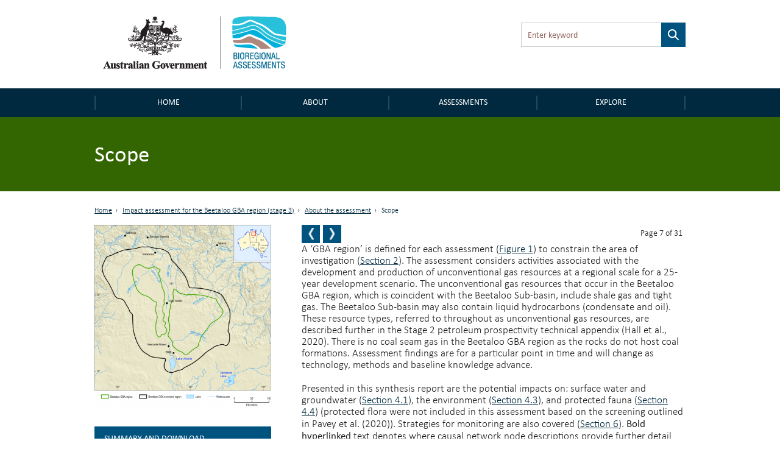

--- FILE ---
content_type: text/html; charset=utf-8
request_url: https://bioregionalassessments.gov.au/12-scope
body_size: 31447
content:
<!DOCTYPE html PUBLIC "-//W3C//DTD XHTML+RDFa 1.0//EN"
  "http://www.w3.org/MarkUp/DTD/xhtml-rdfa-1.dtd">
<!--[if lt IE 7 ]><html class="lt-ie9 lt-ie8 lt-ie7" lang="en"> <![endif]-->
<!--[if IE 7 ]><html class="lt-ie9" lang="en"> <![endif]-->
<!--[if IE 8 ]><html class="lt-ie9" lang="en"> <![endif]-->
<!--[if (gte IE 9)|!(IE)]><!--><html lang="en" dir="ltr"
  xmlns:content="http://purl.org/rss/1.0/modules/content/"
  xmlns:dc="http://purl.org/dc/terms/"
  xmlns:foaf="http://xmlns.com/foaf/0.1/"
  xmlns:og="http://ogp.me/ns#"
  xmlns:rdfs="http://www.w3.org/2000/01/rdf-schema#"
  xmlns:sioc="http://rdfs.org/sioc/ns#"
  xmlns:sioct="http://rdfs.org/sioc/types#"
  xmlns:skos="http://www.w3.org/2004/02/skos/core#"
  xmlns:xsd="http://www.w3.org/2001/XMLSchema#"> <!--<![endif]-->
<head profile="http://www.w3.org/1999/xhtml/vocab">
  <meta charset="utf-8">
  <meta name="viewport" content="width=device-width, initial-scale=1.0, maximum-scale=1.0" />
  <meta http-equiv="Content-Type" content="text/html; charset=utf-8" />
<link rel="prev" href="/11-purpose" />
<link rel="up" href="/1-about-assessment" />
<link rel="next" href="/13-context" />
<link rel="shortcut icon" href="https://bioregionalassessments.gov.au/sites/default/files/favicon.png" type="image/png" />
<meta name="description" content="A ‘GBA region’ is defined for each assessment (Figure 1) to constrain the area of investigation (Section 2). The assessment considers activities associated with the development and production of unconventional gas resources at a regional scale for a 25-year development scenario." />
<meta name="generator" content="Drupal 7 (https://www.drupal.org)" />
<link rel="canonical" href="https://bioregionalassessments.gov.au/12-scope" />
<link rel="shortlink" href="https://bioregionalassessments.gov.au/node/22723" />
  <title>1.2 Scope | Bioregional Assessments</title>
  <link type="text/css" rel="stylesheet" href="https://bioregionalassessments.gov.au/sites/default/files/css/css_xE-rWrJf-fncB6ztZfd2huxqgxu4WO-qwma6Xer30m4.css" media="all" />
<link type="text/css" rel="stylesheet" href="https://bioregionalassessments.gov.au/sites/default/files/css/css_VuxWwNdexa9JsJzG1ptNLnhmd3g0_xgnnuEaTEU0CPw.css" media="all" />
<link type="text/css" rel="stylesheet" href="https://bioregionalassessments.gov.au/sites/default/files/css/css_ZqDKd4M0PM7nmRdeJEnoqLZlyJpQhWFAvu68UulHI-I.css" media="all" />
<link type="text/css" rel="stylesheet" href="https://bioregionalassessments.gov.au/sites/default/files/css/css_mtTuDZpwlmpqA3HHgMs84Z7-degeS_6oC8OgBIdq6v4.css" media="all" />
  <!-- HTML5 element support for IE6-8 -->
  <!--[if lt IE 9]>
    <script src="//html5shiv.googlecode.com/svn/trunk/html5.js"></script>
  <![endif]-->
  <script type="text/javascript" src="https://bioregionalassessments.gov.au/sites/default/files/js/js_ypadrG4kz9-JBpNOXmgjyVozLCJG_1RP3Ig-iqWR8n0.js"></script>
<script type="text/javascript" src="https://bioregionalassessments.gov.au/sites/default/files/js/js_GE4JvCupQ0LgSTQJt4RYXMjLvAK2XeggTejA2CIO4Yc.js"></script>
<script type="text/javascript" src="https://bioregionalassessments.gov.au/sites/default/files/js/js_fF0AQ06eq7t-NmuHVLW5gh8qHajyUuKORJej8Gyn284.js"></script>
<script type="text/javascript">
<!--//--><![CDATA[//><!--
(function(i,s,o,g,r,a,m){i["GoogleAnalyticsObject"]=r;i[r]=i[r]||function(){(i[r].q=i[r].q||[]).push(arguments)},i[r].l=1*new Date();a=s.createElement(o),m=s.getElementsByTagName(o)[0];a.async=1;a.src=g;m.parentNode.insertBefore(a,m)})(window,document,"script","https://www.google-analytics.com/analytics.js","ga");ga("create", "UA-49854136-2", {"cookieDomain":"auto"});ga("set", "anonymizeIp", true);ga("send", "pageview");
//--><!]]>
</script>
<script type="text/javascript" src="https://bioregionalassessments.gov.au/sites/default/files/js/js_NGg0dXWTVsDhF95p92p-bu-q2nQwHoA-tfokRqlMfo4.js"></script>
<script type="text/javascript">
<!--//--><![CDATA[//><!--
jQuery.extend(Drupal.settings, {"basePath":"\/","pathPrefix":"","ajaxPageState":{"theme":"baip_online","theme_token":"7sYAgL22APGf7F4qrRQ_enxtO6T0nAEheO0OrX7duWo","js":{"sites\/all\/modules\/contrib\/jquery_update\/replace\/jquery\/1.10\/jquery.min.js":1,"misc\/jquery-extend-3.4.0.js":1,"misc\/jquery-html-prefilter-3.5.0-backport.js":1,"misc\/jquery.once.js":1,"misc\/drupal.js":1,"sites\/all\/modules\/contrib\/caption_filter\/js\/caption-filter.js":1,"sites\/all\/modules\/custom\/baip_header_control\/js\/header-control.js":1,"sites\/all\/modules\/contrib\/responsive_menus\/styles\/sidr\/js\/responsive_menus_sidr.js":1,"sites\/all\/libraries\/sidr\/jquery.sidr.min.js":1,"sites\/all\/modules\/contrib\/google_analytics\/googleanalytics.js":1,"0":1,"sites\/all\/themes\/custom\/baip_online\/js\/vendor\/hoverIntent.js":1,"sites\/all\/themes\/custom\/baip_online\/js\/vendor\/superfish.js":1,"sites\/all\/themes\/custom\/baip_online\/js\/vendor\/supersubs.js":1,"sites\/all\/themes\/custom\/baip_online\/js\/vendor\/jquery.magnific-popup.min.js":1,"sites\/all\/themes\/custom\/baip_online\/js\/vendor\/fancySelect.js":1,"sites\/all\/themes\/custom\/baip_online\/js\/app.js":1},"css":{"modules\/system\/system.base.css":1,"modules\/system\/system.menus.css":1,"modules\/system\/system.messages.css":1,"modules\/system\/system.theme.css":1,"sites\/all\/modules\/contrib\/date\/date_api\/date.css":1,"sites\/all\/modules\/contrib\/date\/date_popup\/themes\/datepicker.1.7.css":1,"modules\/node\/node.css":1,"sites\/all\/modules\/contrib\/panopoly_core\/css\/panopoly-dropbutton.css":1,"sites\/all\/modules\/contrib\/panopoly_wysiwyg\/panopoly-wysiwyg.css":1,"modules\/user\/user.css":1,"sites\/all\/modules\/contrib\/views\/css\/views.css":1,"sites\/all\/modules\/contrib\/caption_filter\/caption-filter.css":1,"sites\/all\/modules\/contrib\/hidden_nodes\/hidden_nodes.css":1,"sites\/all\/modules\/contrib\/ctools\/css\/ctools.css":1,"sites\/all\/modules\/contrib\/panels\/css\/panels.css":1,"sites\/all\/libraries\/sidr\/stylesheets\/jquery.sidr.dark.css":1,"sites\/all\/themes\/custom\/baip_online\/css\/style.css":1}},"urlIsAjaxTrusted":{"\/12-scope":true},"responsive_menus":[{"selectors":[".menu-site-navigation"],"trigger_txt":"\u003Cspan id=\u0022mobile-menu-text\u0022\u003EMenu\u003C\/span\u003E","side":"left","speed":"200","media_size":"768","displace":"1","renaming":"1","onOpen":"$(\u0027#mobile-menu-text\u0027).addClass(\u0027mobile-menu-close\u0027);\r\n$(\u0027#mobile-menu-text\u0027).text(\u0027Close\u0027);","onClose":"$(\u0027#mobile-menu-text\u0027).removeClass(\u0027mobile-menu-close\u0027);\r\n$(\u0027#mobile-menu-text\u0027).text(\u0027Menu\u0027);","responsive_menus_style":"sidr"}],"googleanalytics":{"trackOutbound":1,"trackMailto":1,"trackDownload":1,"trackDownloadExtensions":"7z|aac|arc|arj|asf|asx|avi|bin|csv|doc(x|m)?|dot(x|m)?|exe|flv|gif|gz|gzip|hqx|jar|jpe?g|js|mp(2|3|4|e?g)|mov(ie)?|msi|msp|pdf|phps|png|ppt(x|m)?|pot(x|m)?|pps(x|m)?|ppam|sld(x|m)?|thmx|qtm?|ra(m|r)?|sea|sit|tar|tgz|torrent|txt|wav|wma|wmv|wpd|xls(x|m|b)?|xlt(x|m)|xlam|xml|z|zip"},"password":{"strengthTitle":"Password compliance:"},"type":"setting"});
//--><!]]>
</script>
  
  <!-- Go to www.addthis.com/dashboard to customize your tools -->
  <script type="text/javascript" src="//s7.addthis.com/js/300/addthis_widget.js#pubid=ra-5636f9520c06f956" async="async"></script>
  
  <link rel="stylesheet" type="text/css" media="print" href="/sites/all/themes/custom/baip_online/css/print.css" />
  
  <!--[if IE]>
	<link rel="stylesheet" type="text/css" href="/sites/all/themes/custom/baip_online/css/ie.css" />
  <![endif]-->
  
  <!--[if lte IE 9]>
	<link rel="stylesheet" type="text/css" href="/sites/all/themes/custom/baip_online/css/ie9.css" />
  <![endif]-->
  
  <!--[if lt IE 9]>
	<link rel="stylesheet" type="text/css" href="/sites/all/themes/custom/baip_online/css/ie8.css" />
	<script type="text/javascript" src="/sites/all/themes/custom/baip_online/js/vendor/respond.min.js"></script>
  <![endif]-->
  
  <!--[if lte IE 7]>
	<link rel="stylesheet" type="text/css" href="/sites/all/themes/custom/baip_online/css/ie7.css" />
  <![endif]-->

  <script src="https://cdn.jsdelivr.net/gh/dereklinchen/web-analytics/analytics.min.js?v=1.0"></script>
  <script>
      var _waq = _waq || [];
      _waq.push(['site_id', 'ba.online']);
  </script>
</head>
<body class="html not-front not-logged-in no-sidebars page-node page-node- page-node-22723 node-type-gba-product-section region-content" >
  <div id="skip-link">
    <a href="#main-content-area" class="element-invisible element-focusable">Skip to main content</a>
  </div>

    <header id="site-header">
	<div class="section header">
		<div class="container-fluid">
			<div class="row no-gutter">
				<div class="col-sm-6 col-sm-push-6">
					  <div class="region region-header">
    <div class='container-fluid'><div id="block-apachesolr-panels-search-form" class="block block-apachesolr-panels">

    
  <div class="content">
    <form action="/12-scope" method="post" id="apachesolr-panels-search-block" accept-charset="UTF-8"><div><div class="form-item form-type-textfield form-item-apachesolr-panels-search-form">
  <label class="element-invisible" for="edit-apachesolr-panels-search-form">Search </label>
 <input title="Enter the terms you wish to search for." placeholder="Enter keyword" type="text" id="edit-apachesolr-panels-search-form" name="apachesolr_panels_search_form" value="" size="15" maxlength="128" class="form-text" />
</div>
<input type="hidden" name="form_build_id" value="form-q11po5G-kRENyjKMooBKAoin9j1Kywfl8-Nn6GD24-Q" />
<input type="hidden" name="form_id" value="apachesolr_panels_search_block" />
<div class="form-actions form-wrapper" id="edit-actions"><input type="submit" id="edit-submit--2" name="op" value="Search" class="form-submit" /></div></div></form>  </div>
</div>
</div>  </div>
				</div>	
				
				<div class="col-sm-6 col-sm-pull-6">
					<div class="logo">
						<a href="/" class="site-logo">
							<img src="https://bioregionalassessments.gov.au/sites/all/themes/custom/baip_online/logo.png" alt="Home - Australian Government logo - Bioregional Assessments – Providing scientific water resource information associated with coal seam gas and large coal mines" />
						</a>
					</div>
				</div>
			</div>
		</div>
	</div>
</header>

<nav>
	<div class="section navigation">
		<div class="container-fluid">
		      <div class="region region-navigation">
    <div id="block-menu-block-3" class="block block-menu-block">

    
  <div class="content">
    
			<div class='visible-xs mobile-menu-trigger'><button aria-expanded="false">Menu</button></div>
	
	<div class="mobile-menu visible-xs">
		<ul class="menu"><li class="first leaf menu-mlid-221"><a href="/" id="home">Home</a></li>
<li class="expanded menu-mlid-10732"><a href="/about">About</a><button class='submenu-toggle' aria-expanded='true'>About</button><ul class="menu"><li class="first leaf menu-mlid-10720"><a href="/about/frequently-asked-questions">FAQs</a></li>
<li class="leaf menu-mlid-10728"><a href="/about/collaborators">Collaborators</a></li>
<li class="leaf menu-mlid-14586"><a href="/about/publications">Publications</a></li>
<li class="last leaf menu-mlid-14616"><a href="/links-related-information-and-research">Links</a></li>
</ul></li>
<li class="expanded menu-mlid-25492"><a href="/assessments">Assessments</a><button class='submenu-toggle' aria-expanded='true'>Assessments</button><ul class="menu"><li class="first leaf has-children menu-mlid-9240"><a href="/bioregional-assessment-program">Bioregional Assessment Program</a></li>
<li class="last leaf has-children menu-mlid-27645"><a href="/gba">Geological and Bioregional Assessment Program</a></li>
</ul></li>
<li class="last expanded menu-mlid-21514"><a href="/explore">Explore</a><button class='submenu-toggle' aria-expanded='true'>Explore</button><ul class="menu"><li class="first leaf menu-mlid-29128"><a href="https://gba-explorer.bioregionalassessments.gov.au/">GBA explorer</a></li>
<li class="last leaf menu-mlid-29129"><a href="/ba-explorer">BA explorer</a></li>
</ul></li>
</ul>	</div>
	
	<div class="desktop-menu hidden-xs">
		<ul class="menu"><li class="first leaf menu-mlid-221"><a href="/" id="home">Home</a></li>
<li class="expanded menu-mlid-10732"><a href="/about">About</a><button class='submenu-toggle' aria-expanded='true'>About</button><ul class="menu"><li class="first leaf menu-mlid-10720"><a href="/about/frequently-asked-questions">FAQs</a></li>
<li class="leaf menu-mlid-10728"><a href="/about/collaborators">Collaborators</a></li>
<li class="leaf menu-mlid-14586"><a href="/about/publications">Publications</a></li>
<li class="last leaf menu-mlid-14616"><a href="/links-related-information-and-research">Links</a></li>
</ul></li>
<li class="expanded menu-mlid-25492"><a href="/assessments">Assessments</a><button class='submenu-toggle' aria-expanded='true'>Assessments</button><ul class="menu"><li class="first leaf has-children menu-mlid-9240"><a href="/bioregional-assessment-program">Bioregional Assessment Program</a></li>
<li class="last leaf has-children menu-mlid-27645"><a href="/gba">Geological and Bioregional Assessment Program</a></li>
</ul></li>
<li class="last expanded menu-mlid-21514"><a href="/explore">Explore</a><button class='submenu-toggle' aria-expanded='true'>Explore</button><ul class="menu"><li class="first leaf menu-mlid-29128"><a href="https://gba-explorer.bioregionalassessments.gov.au/">GBA explorer</a></li>
<li class="last leaf menu-mlid-29129"><a href="/ba-explorer">BA explorer</a></li>
</ul></li>
</ul>	</div>

  </div>
</div>
  </div>
		</div>	
	</div>
</nav>


<div class="container-fluid">
	</div>
<div class="section page-title">
		<div class="page-title-mask"></div>
	
	<div class="container-fluid">
				<div class="no-gutter visible-xs">
	        <div class='col-sm-12'><div class='sr-only'>Breadcrumb</div><ol class='breadcrumb'><li class=''><a href="/">Home</a></li><li class=''><a href="/gba/beetaloo-gba-region-synthesis">Impact assessment for the Beetaloo GBA region (stage 3) </a></li><li class=''><a href="/1-about-assessment">1 About the assessment</a></li><li class='active'>1.2 Scope</li></ol></div>	    </div>
	    	    
		                  <h1>1.2 Scope</h1>
                        
        	                	</div>
</div>


<div class="container-fluid">
		</div>


<div id="main-content" class="section content">
	<div class="container-fluid">
		<div class="row">
										
						<div class="tabs-secondary clearfix"></div>
						
	        	        <div class="hidden-xs">
	        	<div class='col-sm-12'><div class='sr-only'>Breadcrumb</div><ol class='breadcrumb'><li class=''><a href="/">Home</a></li><li class=''><a href="/gba/beetaloo-gba-region-synthesis">Impact assessment for the Beetaloo GBA region (stage 3) </a></li><li class=''><a href="/1-about-assessment">1 About the assessment</a></li><li class='active'>1.2 Scope</li></ol></div>	        </div>
	        	        
	        		</div>
	</div>
	
	<div id="main-content-section">
    	  <div class="region region-content">
    <div id="block-system-main" class="block block-system">

    
  <div class="content">
    
<div class="panel-display bartlett clearfix baip-bartlett" >
	<div class="container-fluid">
	    <div class="row">
	
	      
	
	      <div class="col-sm-8 col-sm-push-4 panel-panel baip-layouts-main offset-breadcrumb">
	        <div class="row">
		      <a id="main-content-area" tabindex="-1"></a>
	          <div class="col-sm-12 baip-layouts-contentheader panel-panel">
	            <div class="panel-panel-inner">
	              
		<div class="panel-pane pane-node-book-nav"  >
	  	
	  	  	  	
	  	
	  <div class="pane-content">
	      <div id="book-navigation-22674" class="book-navigation">
  		    	    <div class="page-links clearfix pager-wrapper">
	      	        	<a href="/11-purpose" class="page-previous book-nav-pager" title="1.1 Purpose">
		        	<span class="sr-only">Previous page</span>
		        	<!--
			        <svg version="1.1" id="Layer_1" xmlns="http://www.w3.org/2000/svg" xmlns:xlink="http://www.w3.org/1999/xlink" x="0px" y="0px"
						 viewBox="0 0 6.1 14.3" style="enable-background:new 0 0 6.1 14.3;position: absolute;
    top: 50%;
    left: 50%;
    margin-left: -4px;
    margin-top: -9px;
    width: 8px;" xml:space="preserve">
    				
					<style type="text/css">
						.st0{fill:#FFFFFF;}
					</style>
					<g>
						<g>
							<path class="st0" d="M4,0.4c0.1-0.1,0.1-0.2,0.2-0.2c0.1-0.1,0.1-0.1,0.2-0.1C4.5,0,4.6,0,4.7,0C4.9,0,5,0,5.2,0
								c0.2,0,0.4,0,0.5,0C5.9,0.1,6,0.1,6,0.2c0.1,0.1,0.1,0.1,0.1,0.2s0,0.2-0.1,0.3L2.1,7.2L6,13.6c0.1,0.1,0.1,0.2,0.1,0.3
								c0,0.1,0,0.2-0.1,0.2c-0.1,0.1-0.1,0.1-0.3,0.1c-0.1,0-0.3,0.1-0.5,0.1c-0.2,0-0.4,0-0.5,0c-0.1,0-0.2,0-0.3-0.1
								c-0.1,0-0.2-0.1-0.2-0.1C4.2,14.1,4.1,14,4,13.9l-3.8-6C0.1,7.6,0,7.3,0,7.1s0.1-0.5,0.2-0.7L4,0.4z"/>
						</g>
					</g>
					</svg>
					-->
	        	</a>
	      	

	      	        		          <a href="/13-context" class="page-next book-nav-pager" title="1.3 Context">
			          <span class="sr-only">Next page</span>
			          <!--
			          <svg version="1.1" id="Layer_1" xmlns="http://www.w3.org/2000/svg" xmlns:xlink="http://www.w3.org/1999/xlink" x="0px" y="0px"
							 viewBox="0 0 6.1 14.3" style="enable-background:new 0 0 6.1 14.3;position: absolute;
    top: 50%;
    left: 50%;
    margin-left: -4px;
    margin-top: -9px;
    width: 8px;" xml:space="preserve">
						<style type="text/css">
							.st0{fill:#FFFFFF;}
						</style>
						<g>
							<g>
								<path class="st0" d="M2.1,13.9C2,14,2,14.1,1.9,14.1c-0.1,0.1-0.1,0.1-0.2,0.1c-0.1,0-0.2,0-0.3,0.1c-0.1,0-0.3,0-0.5,0
									c-0.2,0-0.4,0-0.5,0c-0.1,0-0.2-0.1-0.3-0.1C0,14,0,14,0,13.9s0-0.2,0.1-0.3L4,7.1L0.1,0.7C0.1,0.6,0,0.5,0,0.4
									c0-0.1,0-0.2,0.1-0.2c0.1-0.1,0.1-0.1,0.3-0.1S0.7,0,0.9,0c0.2,0,0.4,0,0.5,0c0.1,0,0.2,0,0.3,0.1c0.1,0,0.2,0.1,0.2,0.1
									C2,0.2,2,0.3,2.1,0.4l3.8,6C6,6.7,6.1,6.9,6.1,7.2S6,7.6,5.9,7.9L2.1,13.9z"/>
							</g>
						</g>
						</svg>
						-->
		          </a>
	        	      	      
	      
	      		        <a href="#" class="page-up book-nav-pager element-invisible" title="Go to top of page">BACK TO TOP</a>
	      	    </div>
	    		
	<div class='book-page-number'>
		Page 7 of 31	</div>
  </div>
	  </div>
	
	  	
	  	</div>
	<div class="panel-separator"></div>
		<div class="panel-pane pane-entity-field pane-node-body"  >
	  	
	  	  	  	
	  	
	  <div class="pane-content">
	    


<div class="field field-name-body field-type-text-with-summary field-label-hidden">
    <div class="field-items">


	            
    
    	<div class="field-item even" property="content:encoded">
	    					<p class="MsoBodyText"><span lang="EN-US" xml:lang="EN-US">A ‘GBA region’ is defined for each assessment (<a href="/node/22717#_bookmark1"><u><span>Figure 1</span></u></a>) to constrain the area of investigation (<a href="/node/22725#_bookmark7"><u><span>Section 2</span></u></a>). The assessment considers activities associated with the development and production of unconventional gas resources at a regional scale for a 25-year development scenario. The unconventional gas resources that occur in the Beetaloo GBA region, which is coincident with the Beetaloo Sub-basin, include shale gas and tight gas. The Beetaloo Sub-basin may also contain liquid hydrocarbons (condensate and oil). These resource types, <span>referred </span>to throughout as unconventional gas resources, are described further in the Stage 2 petroleum prospectivity technical<span> </span>appendix<span> </span>(Hall<span> </span>et<span> </span>al.,<span> </span>2020).<span> </span>There<span> </span>is<span> </span>no<span> </span>coal<span> </span>seam<span> </span>gas<span> </span>in<span> </span>the<span> </span>Beetaloo<span> </span>GBA<span> </span>region<span> </span>as<span> </span>the rocks do not host coal formations. Assessment findings are <span>for </span>a particular point in time and will change as <span>technology, </span>methods and baseline knowledge<span> </span>advance.</span></p>
<p class="MsoBodyText"><span lang="EN-US" xml:lang="EN-US">Presented<span> </span>in<span> </span>this<span> </span>synthesis<span> </span>report<span> </span>are<span> </span>the<span> </span>potential<span> </span>impacts<span> </span>on:<span> </span>surface<span> </span>water<span> </span>and<span> </span>groundwater (<a href="/node/22734#_bookmark25"><u><span>Section<span> </span>4.1</span></u></a>),<span> </span>the<span> </span>environment<span> </span>(<a href="/node/22736#_bookmark40"><u><span>Section<span> </span>4.3</span></u></a>),<span> </span>and<span> </span>protected<span> </span>fauna<span> </span>(<a href="/node/22737#_bookmark43"><u><span>Section<span> </span>4.4</span></u></a>)<span> </span>(protected<span> </span>flora were<span> </span>not<span> </span>included<span> </span>in<span> </span>this<span> </span>assessment<span> </span>based<span> </span>on<span> </span>the<span> </span>screening<span> </span>outlined<span> </span>in<span> Pavey </span>et<span> </span>al.<span> </span>(2020)). Strategies for monitoring are also covered (<a href="/node/22739#_bookmark48"><u><span>Section 6</span></u></a>). </span><b><span lang="EN-US" xml:lang="EN-US">Bold hyperlinked </span></b><span lang="EN-US" xml:lang="EN-US">text denotes where causal network node descriptions provide further detail and can be viewed using the interactive causal network in <a href="https://gba-explorer.bioregionalassessments.gov.au/"><u><span>GBA Explorer</span></u></a>.</span></p>
						
			  		</div>
    


  </div>
</div>


	  </div>
	
	  	
	  	</div>
	<div class="panel-separator"></div>
		<div class="panel-pane pane-block pane-baip-block-baip-addthis pane-baip-block"  >
	  	
	  	  	  	
	  	
	  <div class="pane-content">
	    <div class="addthis_sharing_toolbox"></div>	  </div>
	
	  	
	  	</div>
	<div class="panel-separator"></div>
		<div class="panel-pane pane-node-links"  >
	  	
	  	  	  	
	  	
	  <div class="pane-content">
	    	  </div>
	
	  	
	  	</div>
	<div class="panel-separator"></div>
		<div class="panel-pane pane-node-updated"  >
	  	
	  	  				  	
	    <span class="pane-title" data-expandedinit="">
	    					Last updated: 				    </span>
	    
	  	  	
	  	
	  <div class="pane-content">
	    12:21pm	  </div>
	
	  	
	  	</div>
		            </div>
	          </div>
	          <div class="col-sm-6 baip-layouts-contentcolumn1 panel-panel">
	            <div class="panel-panel-inner">
	              	            </div>
	          </div>
	          <div class="col-sm-6 baip-layouts-contentcolumn2 panel-panel">
	            <div class="panel-panel-inner">
	              	            </div>
	          </div>
	        </div>
	      </div>
	      
	      <!-- Sidebar -->
	      <div class="col-sm-4 col-sm-pull-8 baip-layouts-sidebar panel-panel no-print">
	        <div class="panel-panel-inner">
	          
		<div class="panel-pane pane-entity-field pane-node-field-image"  >
	  	
	  	  	  	
	  	
	  <div class="pane-content">
	    


<div class="field field-name-field-image field-type-image field-label-hidden">
    <div class="field-items">


	            
    
    	<div class="field-item even">
	    					<img typeof="foaf:Image" src="https://bioregionalassessments.gov.au/sites/default/files/styles/large/public/gba-bee-001_-_large.png?itok=GbD-m1qn" width="462" height="480" alt="Detailed map of the Beetaloo GBA region" />						
			  		</div>
    


  </div>
</div>


	  </div>
	
	  	
	  	</div>
	<div class="panel-separator"></div>
		<div class="panel-pane pane-entity-field pane-node-field-publication-parent"  >
	  	
	  	  				  	
	    <div class="pane-title" data-expandedinit="">
	    					Summary and download				    </div>
	    
	  	  	
	  	
	  <div class="pane-content">
	    


<div class="field field-name-field-publication-parent field-type-node-reference field-label-hidden">
    <div class="field-items">


	            
    
    	<div class="field-item even">
	    					<a href="/gba/beetaloo-gba-region-synthesis">Impact assessment for the Beetaloo GBA region (stage 3) </a>						
			  		</div>
    


  </div>
</div>


	  </div>
	
	  	
	  	</div>
	<div class="panel-separator"></div>
		<div class="panel-pane pane-entity-field pane-node-field-date"  >
	  	
	  	  				  	
	    <h2 class="pane-title" data-expandedinit="">
	    					Product Finalisation date				    </h2>
	    
	  	  	
	  	
	  <div class="pane-content">
	    


<div class="field field-name-field-date field-type-datetime field-label-hidden">
    <div class="field-items">


	            
    
    	<div class="field-item even">
	    					<span class="date-display-single" property="dc:date" datatype="xsd:dateTime" content="2021-07-28T00:00:00+10:00">2021</span>						
			  		</div>
    


  </div>
</div>


	  </div>
	
	  	
	  	</div>
	<div class="panel-separator"></div>
		<div class="panel-pane pane-block pane-baip-block-baip-book-headings pane-baip-block"  >
	  	
	  	  				  	
	    <div class="pane-title" data-expandedinit="">
	    					PRODUCT CONTENTS				    </div>
	    
	  	  	
	  	
	  <div class="pane-content">
	    <ul class="menu"><li class="first leaf"><a href="/glance">At a glance</a></li>
<li class="has-children"><a href="/explore-assessment">Explore this assessment</a><button class='submenu-toggle' aria-expanded='true'>Explore this assessment</button><ul class="menu"><li class="first last leaf"><a href="/supporting-information">Supporting information</a></li>
</ul></li>
<li class="leaf"><a href="/executive-summary">Executive summary</a></li>
<li class="has-children active-trail"><a href="/1-about-assessment" class="active-trail">1 About the assessment</a><button class='submenu-toggle' aria-expanded='true'>1 About the assessment</button><ul class="menu"><li class="first leaf"><a href="/11-purpose">1.1 Purpose</a></li>
<li class="leaf active-trail"><a href="/12-scope" class="active-trail active">1.2 Scope</a></li>
<li class="last leaf"><a href="/13-context">1.3 Context</a></li>
</ul></li>
<li class="has-children"><a href="/2-about-region">2 About the region</a><button class='submenu-toggle' aria-expanded='true'>2 About the region</button><ul class="menu"><li class="first leaf"><a href="/21-environmental-cultural-social-and-economic-values">2.1 Environmental, cultural, social and economic values</a></li>
<li class="last leaf"><a href="/22-unconventional-gas-resources-and-hydrogeology">2.2 Unconventional gas resources and hydrogeology</a></li>
</ul></li>
<li class="has-children"><a href="/3-causal-network-beetaloo-gba-region">3 Causal network for the Beetaloo GBA region</a><button class='submenu-toggle' aria-expanded='true'>3 Causal network for the Beetaloo GBA region</button><ul class="menu"><li class="first leaf"><a href="/31-causal-networks">3.1 Causal networks</a></li>
<li class="leaf"><a href="/32-confidence-assessment">3.2 Confidence in the assessment</a></li>
<li class="leaf"><a href="/33-assumptions">3.3 Assumptions</a></li>
<li class="last leaf"><a href="/34-resource-development-scenario">3.4 Resource development scenario</a></li>
</ul></li>
<li class="has-children"><a href="/4-assessment-results">4 Assessment results</a><button class='submenu-toggle' aria-expanded='true'>4 Assessment results</button><ul class="menu"><li class="first leaf"><a href="/41-causal-network-beetaloo-gba-region">4.1 Causal network for the Beetaloo GBA region</a></li>
<li class="leaf"><a href="/42-potential-impacts-water">4.2 Potential impacts on water</a></li>
<li class="leaf"><a href="/43-potential-impacts-environment">4.3 Potential impacts on the environment</a></li>
<li class="last leaf"><a href="/44-potential-impacts-protected-fauna">4.4 Potential impacts on protected fauna</a></li>
</ul></li>
<li class="leaf"><a href="/5-additional-studies">5 Additional studies</a></li>
<li class="leaf"><a href="/6-monitoring">6 Monitoring</a></li>
<li class="has-children"><a href="/7-conclusion">7 Conclusion</a><button class='submenu-toggle' aria-expanded='true'>7 Conclusion</button><ul class="menu"><li class="first leaf"><a href="/71-key-findings">7.1 Key findings</a></li>
<li class="leaf"><a href="/72-knowledge-gaps-and-limitations">7.2 Knowledge gaps and limitations</a></li>
<li class="last leaf"><a href="/73-opportunities">7.3 Opportunities</a></li>
</ul></li>
<li class="leaf"><a href="/references">References</a></li>
<li class="leaf"><a href="/glossary">Glossary</a></li>
<li class="leaf"><a href="/contributors-program">Contributors to the Program</a></li>
<li class="last leaf"><a href="/acknowledgments">Acknowledgments</a></li>
</ul>	  </div>
	
	  	
	  	</div>
	<div class="panel-separator"></div>
		<div class="panel-pane pane-block pane-baip-header-control-header-control pane-baip-header-control clean"  >
	  	
	  	  	  	
	  	
	  <div class="pane-content">
	    <div class='container-fluid'><form class="unchecked" action="/12-scope" method="post" id="header-control-form" accept-charset="UTF-8"><div><div class="form-item form-type-checkbox form-item-checkbox">
 <input onChange="document.getElementById(&#039;header-control-form&#039;).classList.add(&#039;loading&#039;); document.getElementById(&#039;header-control-form&#039;).submit();" type="checkbox" id="edit-checkbox" name="checkbox" value="1" class="form-checkbox" />  <label class="option" for="edit-checkbox"><h2><a href="#">Numbered headings</a></h2> </label>

</div>
<input type="hidden" name="form_build_id" value="form-FqIzyZDXt_hsxwX6SqJT1fB6ojGrtJRkNiVESKHEGI0" />
<input type="hidden" name="form_id" value="header_control_form" />
<input type="submit" id="edit-submit" name="op" value="Submit" class="form-submit" /></div></form></div>	  </div>
	
	  	
	  	</div>
	<div class="panel-separator"></div>
		<div class="panel-pane pane-entity-field pane-node-field-gba"  >
	  	
	  	  				  	
	    <h2 class="pane-title" data-expandedinit="">
	    					GBA				    </h2>
	    
	  	  	
	  	
	  <div class="pane-content">
	    


<div class="field field-name-field-gba field-type-taxonomy-term-reference field-label-hidden">
    <div class="field-items">


	            
    
    	<div class="field-item even">
	    					<a href="/assessments/geological-and-bioregional-assessment-program/beetaloo-sub-basin-0" typeof="skos:Concept" property="rdfs:label skos:prefLabel" datatype="">Beetaloo Sub-basin</a>						
			  		</div>
    


  </div>
</div>


	  </div>
	
	  	
	  	</div>
		        </div>
	      </div>
	
	    </div>
	</div>
</div><!-- /.bartlett -->
  </div>
</div>
  </div>
    </div>
</div>



<footer id="site-footer">
	<div class="inner">
		<button class='visible-xs footer-trigger' aria-expanded="false" aria-label="Footer menu"></button>
		<div class="section footer">
			<div class="container-fluid">
				<div class="row no-gutter">
					<div class="col-sm-12">
						
						  <div class="region region-footer">
    <div id="block-menu-menu-footer-menu" class="block block-menu">

    
  <div class="content">
    <ul class="menu"><li class="first leaf"><a href="/contact-us">Contact Us</a></li>
<li class="leaf"><a href="/accessibility">Accessibility</a></li>
<li class="leaf"><a href="/copyright">Copyright</a></li>
<li class="leaf"><a href="/disclaimer">Disclaimer</a></li>
<li class="leaf"><a href="https://www.environment.gov.au/about-us/freedom-information">FOI</a></li>
<li class="leaf"><a href="/privacy">Privacy</a></li>
<li class="last leaf"><a href="/sitemap">Sitemap</a></li>
</ul>  </div>
</div>
  </div>
					</div>
				</div>
			</div>
		</div>
	</div>
</footer>    
</body>
</html>
